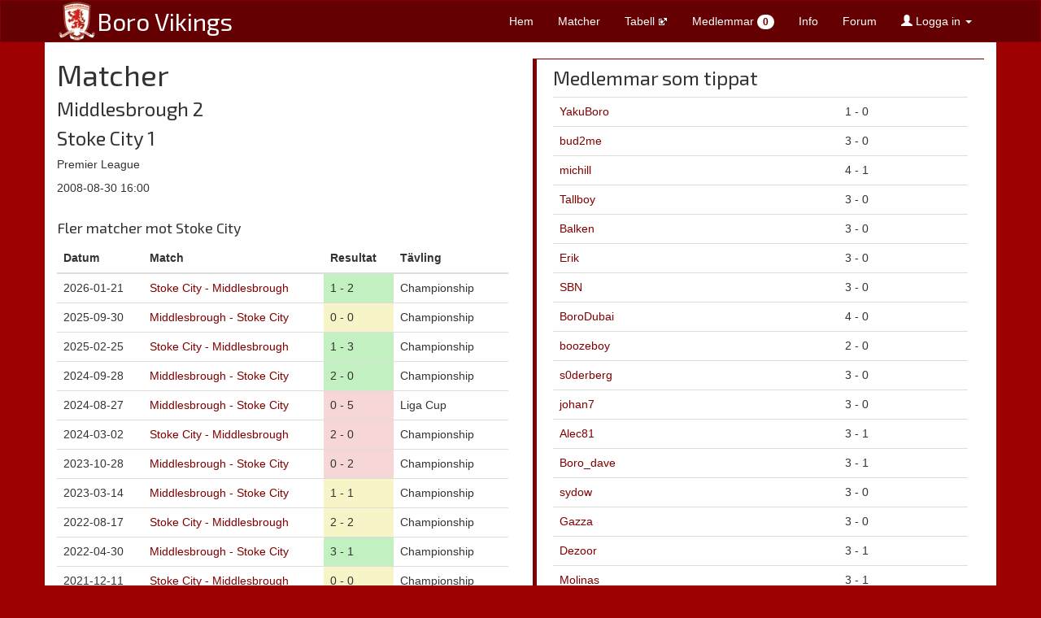

--- FILE ---
content_type: text/html; charset=UTF-8
request_url: https://borovikings.se/matcher/show_match.php?match_id=163
body_size: 2994
content:
<!DOCTYPE html>
<html>
    <head>
        <title>Boro Vikings - Middlesbrough's Svenska Fanclub</title>
        <meta charset="utf-8">
        <meta name="viewport" content="width=device-width, initial-scale=1.0">
        <meta name="description" content="Middlesbrough FC's svenska fanclub Boro Vikings" />
        <link rel="alternate" type="application/rss+xml" title="Borovikings.se RSS" href="/rss/">
        <link href='https://fonts.googleapis.com/css?family=Exo+2:400,600' rel='stylesheet' type='text/css'>
        <link href="/build/borovikings-v2.css" rel="stylesheet">

        <!-- HTML5 Shim and Respond.js IE8 support of HTML5 elements and media queries -->
        <!-- WARNING: Respond.js doesn't work if you view the page via file:// -->
        <!--[if lt IE 9]>
        <script src="https://oss.maxcdn.com/libs/html5shiv/3.7.0/html5shiv.js"></script>
        <script src="https://oss.maxcdn.com/libs/respond.js/1.3.0/respond.min.js"></script>
        <![endif]-->
    </head>
    <body>
                    <script>
              (function(i,s,o,g,r,a,m){i['GoogleAnalyticsObject']=r;i[r]=i[r]||function(){
              (i[r].q=i[r].q||[]).push(arguments)},i[r].l=1*new Date();a=s.createElement(o),
              m=s.getElementsByTagName(o)[0];a.async=1;a.src=g;m.parentNode.insertBefore(a,m)
              })(window,document,'script','https://www.google-analytics.com/analytics.js','ga');

              ga('create', 'UA-82321406-1', 'auto');
              ga('send', 'pageview');

            </script>
                <!-- Fixed navbar -->
        <div class="navbar navbar-default" role="navigation">
          <div class="container">
            <div class="navbar-header">
              <button type="button" class="navbar-toggle" data-toggle="collapse" data-target=".navbar-collapse">
                <span class="sr-only">Toggle navigation</span>
                <span class="icon-bar"></span>
                <span class="icon-bar"></span>
                <span class="icon-bar"></span>
              </button>
              <a href="/"><img class="logo" src="/images/mfc_logo.png" /><h2>Boro Vikings</h2></a>
            </div>
            <div class="navbar-collapse collapse">
              <ul class="nav navbar-nav navbar-right">
                <li><a href="/">Hem</a></li>
                <li><a href="/matcher">Matcher</a></li>
                <li><a href="https://www.bbc.com/sport/football/championship/table" target="_blank">Tabell <img src="/images/icon-external-link.png" alt="external" /></a></li>
                <li><a href="/medlemmar">Medlemmar <span class="badge">0</span></a></li>
                <li><a href="/info">Info</a></li>
                <li><a href="/forum">Forum</a></li>

                <li class="dropdown">
                    <a href="#" class="dropdown-toggle" data-toggle="dropdown" id="user-dropdown"><span class="glyphicon glyphicon-user"></span> Logga in <b class="caret"></b></a>
                                            <div class="dropdown-menu">
                            <form method="post" action="/index.php" role="form">
                              <input type="hidden" name="login" value="true" />
                              <div class="form-group">
                                <label for="username text-right">Användare</label>
                                <input type="text" class="form-control" name="username" id="username">
                              </div>
                              <div class="form-group">
                                <label for="password">Lösenord</label>
                                <input type="password" class="form-control" name="password" id="password">
                              </div>
                              <div class="checkbox">
                                  <label>
                                    <input type="checkbox" name="rememberme"> Kom ihåg mig
                                  </label>
                              </div>
                              <input type="hidden" name="redirect" value="/matcher/show_match.php?match_id=163" />
                              <button type="submit" class="btn btn-default">Logga in</button>
                            </form>
                            <p><a href="/register.php">Skapa användare (create user)</a></p>
                            <p><a href="/forgot_password.php">Glömt lösenord (forgot password)</a></p>
                        </div>
                        
                </li>
              </ul>
            </div><!--/.nav-collapse -->
          </div>
        </div>
        <div class="container page">
<div class="row">

    <div class="col-sm-6">
        <h1>Matcher</h1>

        <h3>Middlesbrough 2</h3>
        <h3>Stoke City 1</h3>

        <p>Premier League</p>
        <p>2008-08-30 16:00</p>

        <p></p>

        
                    <div style="margin-top: 30px;">
                <h4>Fler matcher mot Stoke City</h4>
                <table class="table">
                    <thead>
                        <tr>
                            <th>Datum</th>
                            <th>Match</th>
                            <th>Resultat</th>
                            <th>Tävling</th>
                        </tr>
                    </thead>
                    <tbody>
                                                    <tr>
                                <td>2026-01-21</td>
                                <td><a href="./show_match.php?match_id=1056">Stoke City - Middlesbrough</a></td>
                                <td style="background-color: #c2f0c0">1 - 2</td>
                                <td>Championship</td>
                            </tr>
                                                    <tr>
                                <td>2025-09-30</td>
                                <td><a href="./show_match.php?match_id=1035">Middlesbrough - Stoke City</a></td>
                                <td style="background-color: #f7f5c8">0 - 0</td>
                                <td>Championship</td>
                            </tr>
                                                    <tr>
                                <td>2025-02-25</td>
                                <td><a href="./show_match.php?match_id=1014">Stoke City - Middlesbrough</a></td>
                                <td style="background-color: #c2f0c0">1 - 3</td>
                                <td>Championship</td>
                            </tr>
                                                    <tr>
                                <td>2024-09-28</td>
                                <td><a href="./show_match.php?match_id=985">Middlesbrough - Stoke City</a></td>
                                <td style="background-color: #c2f0c0">2 - 0</td>
                                <td>Championship</td>
                            </tr>
                                                    <tr>
                                <td>2024-08-27</td>
                                <td><a href="./show_match.php?match_id=986">Middlesbrough - Stoke City</a></td>
                                <td style="background-color: #f7d7d5">0 - 5</td>
                                <td>Liga Cup</td>
                            </tr>
                                                    <tr>
                                <td>2024-03-02</td>
                                <td><a href="./show_match.php?match_id=966">Stoke City - Middlesbrough</a></td>
                                <td style="background-color: #f7d7d5">2 - 0</td>
                                <td>Championship</td>
                            </tr>
                                                    <tr>
                                <td>2023-10-28</td>
                                <td><a href="./show_match.php?match_id=940">Middlesbrough - Stoke City</a></td>
                                <td style="background-color: #f7d7d5">0 - 2</td>
                                <td>Championship</td>
                            </tr>
                                                    <tr>
                                <td>2023-03-14</td>
                                <td><a href="./show_match.php?match_id=911">Middlesbrough - Stoke City</a></td>
                                <td style="background-color: #f7f5c8">1 - 1</td>
                                <td>Championship</td>
                            </tr>
                                                    <tr>
                                <td>2022-08-17</td>
                                <td><a href="./show_match.php?match_id=877">Stoke City - Middlesbrough</a></td>
                                <td style="background-color: #f7f5c8">2 - 2</td>
                                <td>Championship</td>
                            </tr>
                                                    <tr>
                                <td>2022-04-30</td>
                                <td><a href="./show_match.php?match_id=871">Middlesbrough - Stoke City</a></td>
                                <td style="background-color: #c2f0c0">3 - 1</td>
                                <td>Championship</td>
                            </tr>
                                                    <tr>
                                <td>2021-12-11</td>
                                <td><a href="./show_match.php?match_id=844">Stoke City - Middlesbrough</a></td>
                                <td style="background-color: #f7f5c8">0 - 0</td>
                                <td>Championship</td>
                            </tr>
                                                    <tr>
                                <td>2021-03-13</td>
                                <td><a href="./show_match.php?match_id=810">Middlesbrough - Stoke City</a></td>
                                <td style="background-color: #c2f0c0">3 - 0</td>
                                <td>Championship</td>
                            </tr>
                                                    <tr>
                                <td>2020-12-05</td>
                                <td><a href="./show_match.php?match_id=790">Stoke City - Middlesbrough</a></td>
                                <td style="background-color: #f7d7d5">1 - 0</td>
                                <td>Championship</td>
                            </tr>
                                                    <tr>
                                <td>2020-06-27</td>
                                <td><a href="./show_match.php?match_id=764">Stoke City - Middlesbrough</a></td>
                                <td style="background-color: #c2f0c0">0 - 2</td>
                                <td>Championship</td>
                            </tr>
                                                    <tr>
                                <td>2019-12-20</td>
                                <td><a href="./show_match.php?match_id=746">Middlesbrough - Stoke City</a></td>
                                <td style="background-color: #c2f0c0">2 - 1</td>
                                <td>Championship</td>
                            </tr>
                                                    <tr>
                                <td>2019-04-19</td>
                                <td><a href="./show_match.php?match_id=719">Middlesbrough - Stoke City</a></td>
                                <td style="background-color: #c2f0c0">1 - 0</td>
                                <td>Championship</td>
                            </tr>
                                                    <tr>
                                <td>2018-11-03</td>
                                <td><a href="./show_match.php?match_id=688">Stoke City - Middlesbrough</a></td>
                                <td style="background-color: #f7f5c8">0 - 0</td>
                                <td>Championship</td>
                            </tr>
                                                    <tr>
                                <td>2017-03-04</td>
                                <td><a href="./show_match.php?match_id=602">Stoke City - Middlesbrough</a></td>
                                <td style="background-color: #f7d7d5">2 - 0</td>
                                <td>Premier League</td>
                            </tr>
                                                    <tr>
                                <td>2016-08-13</td>
                                <td><a href="./show_match.php?match_id=573">Middlesbrough - Stoke City</a></td>
                                <td style="background-color: #f7f5c8">1 - 1</td>
                                <td>Premier League</td>
                            </tr>
                                                    <tr>
                                <td>2009-03-21</td>
                                <td><a href="./show_match.php?match_id=198">Stoke City - Middlesbrough</a></td>
                                <td style="background-color: #f7d7d5">1 - 0</td>
                                <td>Premier League</td>
                            </tr>
                                                    <tr>
                                <td>2008-08-30</td>
                                <td><a href="./show_match.php?match_id=163">Middlesbrough - Stoke City</a></td>
                                <td style="background-color: #c2f0c0">2 - 1</td>
                                <td>Premier League</td>
                            </tr>
                                            </tbody>
                </table>
            </div>
        
        <div style="margin-top: 30px;">
            <h3>Statistik</h3>

            
                            <h4 style="margin-top: 20px;">Matcher på lördag</h4>
                <div style="display: flex">
                    <div style="padding: 5px; background-color: #c2f0c0; flex: 35.3">Vinst 35.3%</div>
                    <div style="padding: 5px; background-color: #f7f5c8; flex: 27.3">Oavgjort 27.3%</div>
                    <div style="padding: 5px; background-color: #f7d7d5; flex: 37.5">Förlust 37.5%</div>
                </div>
            
                            <h4 style="margin-top: 20px;">Matcher i augusti</h4>
                <div style="display: flex">
                    <div style="padding: 5px; background-color: #c2f0c0; flex: 43.1">Vinst 43.1%</div>
                    <div style="padding: 5px; background-color: #f7f5c8; flex: 26.7">Oavgjort 26.7%</div>
                    <div style="padding: 5px; background-color: #f7d7d5; flex: 30.2">Förlust 30.2%</div>
                </div>
                    </div>

            </div>
    <div class="col-sm-6">
        <div class="thumbnail">
            <h3>Medlemmar som tippat</h3>
                        <table class="table">
                                    <tr>
                        <td style="background-color:#FFFFFF"><a href="../medlemmar/show_user.php?user_id=1">YakuBoro</a></td>
                        <td style="background-color:#FFFFFF">1 - 0</td>
                    </tr>
                                    <tr>
                        <td style="background-color:"><a href="../medlemmar/show_user.php?user_id=10">bud2me</a></td>
                        <td style="background-color:">3 - 0</td>
                    </tr>
                                    <tr>
                        <td style="background-color:#FFFFFF"><a href="../medlemmar/show_user.php?user_id=24">michill</a></td>
                        <td style="background-color:#FFFFFF">4 - 1</td>
                    </tr>
                                    <tr>
                        <td style="background-color:"><a href="../medlemmar/show_user.php?user_id=96">Tallboy</a></td>
                        <td style="background-color:">3 - 0</td>
                    </tr>
                                    <tr>
                        <td style="background-color:#FFFFFF"><a href="../medlemmar/show_user.php?user_id=72">Balken</a></td>
                        <td style="background-color:#FFFFFF">3 - 0</td>
                    </tr>
                                    <tr>
                        <td style="background-color:"><a href="../medlemmar/show_user.php?user_id=41">Erik</a></td>
                        <td style="background-color:">3 - 0</td>
                    </tr>
                                    <tr>
                        <td style="background-color:#FFFFFF"><a href="../medlemmar/show_user.php?user_id=28">SBN</a></td>
                        <td style="background-color:#FFFFFF">3 - 0</td>
                    </tr>
                                    <tr>
                        <td style="background-color:"><a href="../medlemmar/show_user.php?user_id=231">BoroDubai</a></td>
                        <td style="background-color:">4 - 0</td>
                    </tr>
                                    <tr>
                        <td style="background-color:#FFFFFF"><a href="../medlemmar/show_user.php?user_id=114">boozeboy</a></td>
                        <td style="background-color:#FFFFFF">2 - 0</td>
                    </tr>
                                    <tr>
                        <td style="background-color:"><a href="../medlemmar/show_user.php?user_id=223">s0derberg</a></td>
                        <td style="background-color:">3 - 0</td>
                    </tr>
                                    <tr>
                        <td style="background-color:#FFFFFF"><a href="../medlemmar/show_user.php?user_id=22">johan7</a></td>
                        <td style="background-color:#FFFFFF">3 - 0</td>
                    </tr>
                                    <tr>
                        <td style="background-color:"><a href="../medlemmar/show_user.php?user_id=233">Alec81</a></td>
                        <td style="background-color:">3 - 1</td>
                    </tr>
                                    <tr>
                        <td style="background-color:#FFFFFF"><a href="../medlemmar/show_user.php?user_id=6">Boro_dave</a></td>
                        <td style="background-color:#FFFFFF">3 - 1</td>
                    </tr>
                                    <tr>
                        <td style="background-color:"><a href="../medlemmar/show_user.php?user_id=27">sydow</a></td>
                        <td style="background-color:">3 - 0</td>
                    </tr>
                                    <tr>
                        <td style="background-color:#FFFFFF"><a href="../medlemmar/show_user.php?user_id=236">Gazza</a></td>
                        <td style="background-color:#FFFFFF">3 - 0</td>
                    </tr>
                                    <tr>
                        <td style="background-color:"><a href="../medlemmar/show_user.php?user_id=356">Dezoor</a></td>
                        <td style="background-color:">3 - 1</td>
                    </tr>
                                    <tr>
                        <td style="background-color:#FFFFFF"><a href="../medlemmar/show_user.php?user_id=81">Molinas</a></td>
                        <td style="background-color:#FFFFFF">3 - 1</td>
                    </tr>
                                    <tr>
                        <td style="background-color:"><a href="../medlemmar/show_user.php?user_id=45">Mr__G</a></td>
                        <td style="background-color:">2 - 0</td>
                    </tr>
                                    <tr>
                        <td style="background-color:#FFFFFF"><a href="../medlemmar/show_user.php?user_id=4">grahnen</a></td>
                        <td style="background-color:#FFFFFF">3 - 1</td>
                    </tr>
                                    <tr>
                        <td style="background-color:"><a href="../medlemmar/show_user.php?user_id=119">Starlars</a></td>
                        <td style="background-color:">3 - 1</td>
                    </tr>
                                    <tr>
                        <td style="background-color:#FFFFFF"><a href="../medlemmar/show_user.php?user_id=204">UpTheBoro</a></td>
                        <td style="background-color:#FFFFFF">3 - 1</td>
                    </tr>
                                    <tr>
                        <td style="background-color:"><a href="../medlemmar/show_user.php?user_id=14">Wilf Mannion</a></td>
                        <td style="background-color:">2 - 0</td>
                    </tr>
                                    <tr>
                        <td style="background-color:#FFFFFF"><a href="../medlemmar/show_user.php?user_id=9">Pollock</a></td>
                        <td style="background-color:#FFFFFF">3 - 1</td>
                    </tr>
                                    <tr>
                        <td style="background-color:"><a href="../medlemmar/show_user.php?user_id=12">Honken</a></td>
                        <td style="background-color:">3 - 0</td>
                    </tr>
                                    <tr>
                        <td style="background-color:#FFFFFF"><a href="../medlemmar/show_user.php?user_id=11">Morfar</a></td>
                        <td style="background-color:#FFFFFF">2 - 0</td>
                    </tr>
                                    <tr>
                        <td style="background-color:"><a href="../medlemmar/show_user.php?user_id=209">BIG FAT LAD</a></td>
                        <td style="background-color:">1 - 1</td>
                    </tr>
                                    <tr>
                        <td style="background-color:#FFFFFF"><a href="../medlemmar/show_user.php?user_id=324">duality80</a></td>
                        <td style="background-color:#FFFFFF">3 - 1</td>
                    </tr>
                                    <tr>
                        <td style="background-color:"><a href="../medlemmar/show_user.php?user_id=21">Saintan</a></td>
                        <td style="background-color:">3 - 0</td>
                    </tr>
                                    <tr>
                        <td style="background-color:#FFFFFF"><a href="../medlemmar/show_user.php?user_id=1030">Gibbo_UK</a></td>
                        <td style="background-color:#FFFFFF">3 - 2</td>
                    </tr>
                
            </table>
        </div>
    </div>
</div>
        </div>
        <script src="/build/borovikings-v2.js"></script>
    </body>
</html>
